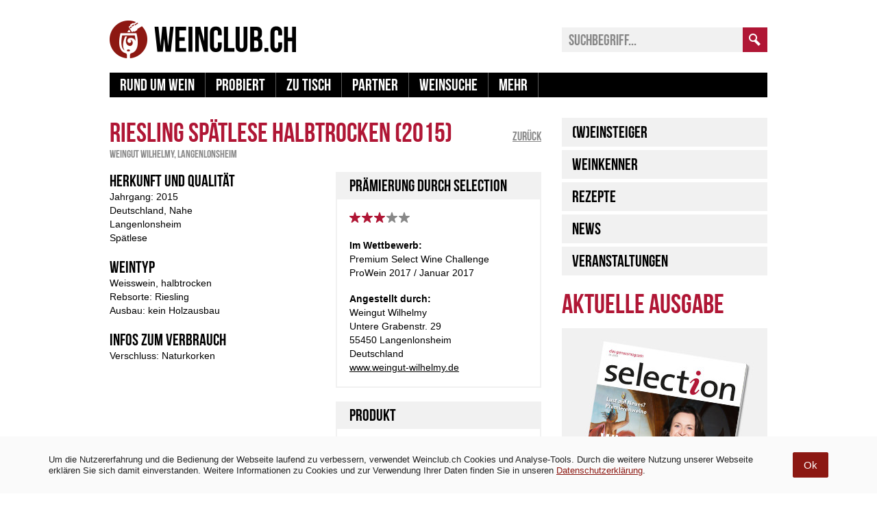

--- FILE ---
content_type: text/html; charset=utf-8
request_url: https://www.google.com/recaptcha/api2/aframe
body_size: 249
content:
<!DOCTYPE HTML><html><head><meta http-equiv="content-type" content="text/html; charset=UTF-8"></head><body><script nonce="2ffA7TUFrtTLqVEnRRHN0Q">/** Anti-fraud and anti-abuse applications only. See google.com/recaptcha */ try{var clients={'sodar':'https://pagead2.googlesyndication.com/pagead/sodar?'};window.addEventListener("message",function(a){try{if(a.source===window.parent){var b=JSON.parse(a.data);var c=clients[b['id']];if(c){var d=document.createElement('img');d.src=c+b['params']+'&rc='+(localStorage.getItem("rc::a")?sessionStorage.getItem("rc::b"):"");window.document.body.appendChild(d);sessionStorage.setItem("rc::e",parseInt(sessionStorage.getItem("rc::e")||0)+1);localStorage.setItem("rc::h",'1769472262572');}}}catch(b){}});window.parent.postMessage("_grecaptcha_ready", "*");}catch(b){}</script></body></html>